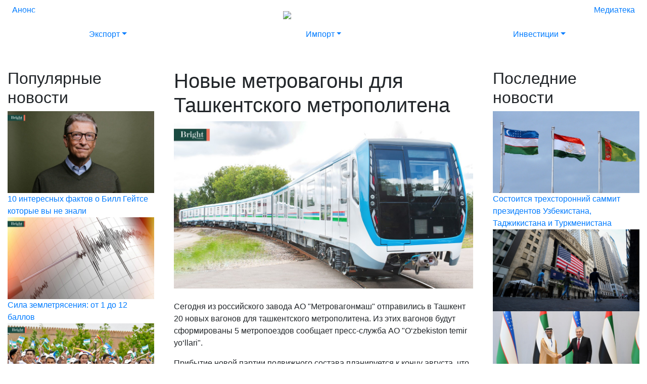

--- FILE ---
content_type: text/html; charset=UTF-8
request_url: https://brightuzbekistan.uz/ru/novye-metrovagony-dlja-tashkentskogo-metropolitena/
body_size: 4662
content:
<!DOCTYPE html><html lang="ru"><head><meta http-equiv="X-UA-Compatible" content="IE=edge" /><meta charset="UTF-8" /><meta name="csrf-token" content="2a4816f05615f2f90556462032128581" /><title>Новые метровагоны для Ташкентского метрополитена</title><meta name="description" content="" /><meta name="keywords" content="" /><meta name="viewport" content="width=device-width, initial-scale=1, maximum-scale=1, user-scalable=0" /><meta property="og:url" content="https://brightuzbekistan.uz/ru/novye-metrovagony-dlja-tashkentskogo-metropolitena/" /><meta property="og:type" content="article" /><meta property="og:locale" content="ru" /><meta property="og:title" content="Новые метровагоны для Ташкентского метрополитена" /><meta property="og:description" content="Сегодня из российского завода АО "Метровагонмаш" отправились в Ташкент 20 новых вагонов для ташкентского метрополитена. Из этих вагонов будут сформированы 5 метропоездов сообщает пресс-служба АО "O‘zbekiston temir yo‘llari".Прибытие новой партии подвижного состава планируется к концу августа, что станет достойным подарком нашему народу к 30-лет .... " /><meta property="og:image" content="https://brightuzbekistan.uz//data/uploads/module/news/posts//1232/1200x670/6120c07401cd6.jpg" /><link rel="alternate" href="https://brightuzbekistan.uz/ru/novye-metrovagony-dlja-tashkentskogo-metropolitena/" hreflang="ru" /><link rel="alternate" href="https://brightuzbekistan.uz/en/new-metro-wagons-for-the-tashkent-metro/" hreflang="en" /><link rel="alternate" href="https://brightuzbekistan.uz/uz/toshkent-metropoliteni-uchun-yangi-metrovagonlar/" hreflang="uz" /><link rel="alternate" href="https://brightuzbekistan.uz/" hreflang="x-default" /><link rel="stylesheet" href="https://cdn.jsdelivr.net/npm/bootstrap@4.5.3/dist/css/bootstrap.min.css" media="all" /><link rel="stylesheet" href="https://cdnjs.cloudflare.com/ajax/libs/font-awesome/5.11.2/css/all.min.css" media="all" /><link rel="stylesheet" href="https://cdn.jsdelivr.net/npm/slick-carousel@1.8.1/slick/slick.css" media="all" /><link rel="stylesheet" href="https://cdn.jsdelivr.net/npm/slick-carousel@1.8.1/slick/slick-theme.css" media="all" /><link rel="stylesheet" href="/module/Site/View/Template/buzb/assets/css/styles.css?vr-10" media="all" /><!--[if lt IE 9]><script src="https://oss.maxcdn.com/html5shiv/3.7.2/html5shiv.min.js"></script><script src="https://oss.maxcdn.com/respond/1.4.2/respond.min.js"></script><![endif]--></head><body class="static-page"><script>
   (function(m,e,t,r,i,k,a){m[i]=m[i]||function(){(m[i].a=m[i].a||[]).push(arguments)};
   m[i].l=1*new Date();k=e.createElement(t),a=e.getElementsByTagName(t)[0],k.async=1,k.src=r,a.parentNode.insertBefore(k,a)})
   (window, document, "script", "https://mc.yandex.ru/metrika/tag.js", "ym");

   ym(71057680, "init", {
        clickmap:true,
        trackLinks:true,
        accurateTrackBounce:true
   });
</script><noscript><div><img src="https://mc.yandex.ru/watch/71057680" style="position:absolute; left:-9999px;" alt="" /></div></noscript><nav class="navbar navbar-expand-lg navbar-dark navbar-buzb fixed-top "><div class="container-fluid"><div class="d-block d-lg-none"><a class="navbar-brand mx-auto" href="/"><img src="/module/Site/View/Template/buzb/assets/img/logo-site-white.png" /></a></div><button class="navbar-toggler" type="button" data-toggle="collapse" data-target="#menu" aria-controls="menu" aria-expanded="false" aria-label="Toggle navigation"><span class="navbar-toggler-icon"></span></button><div class="collapse navbar-collapse" id="menu"><ul class="navbar-nav navbar-bright-left mr-auto"><li class="nav-item"><a href="" class="nav-link">Журнал</a></li><li class="nav-item dropdown"><a href="https://brightuzbekistan.uz/ru/novosti/" class="nav-link dropdown-toggle" data-toggle="dropdown" role="button" aria-expanded="false">Новости</a><ul class="dropdown-menu" role="menu"><li class="nav-item"><a href="https://brightuzbekistan.uz/ru/politika/" class="nav-link">Политика</a></li><li class="nav-item"><a href="https://brightuzbekistan.uz/ru/ekonomika/" class="nav-link">Экономика</a></li><li class="nav-item"><a href="https://brightuzbekistan.uz/ru/biznes/" class="nav-link">Бизнес</a></li><li class="nav-item"><a href="https://brightuzbekistan.uz/ru/novosti-proekta/" class="nav-link">Новости проекта</a></li><li class="nav-item"><a href="https://brightuzbekistan.uz/ru/novosti/" class="nav-link">Все новости</a></li></ul></li><li class="nav-item dropdown"><a href="" class="nav-link dropdown-toggle" data-toggle="dropdown" role="button" aria-expanded="false">Материалы</a><ul class="dropdown-menu" role="menu"><li class="nav-item"><a href="https://brightuzbekistan.uz/ru/stati/" class="nav-link">Статьи</a></li><li class="nav-item"><a href="https://brightuzbekistan.uz/ru/intervju/" class="nav-link">Интервью</a></li><li class="nav-item"><a href="https://brightuzbekistan.uz/ru/statistika/" class="nav-link">Статистика</a></li><li class="nav-item"><a href="https://brightuzbekistan.uz/ru/spravochnik/" class="nav-link">Справочник</a></li></ul></li></ul><div class="d-none d-lg-block"><a class="navbar-brand mx-auto pl-5" href="/"><img class="logo" src="/module/Site/View/Template/buzb/assets/img/logo-white.svg" /></a></div><ul class="navbar-nav navbar-bright-right ml-auto"><li class="nav-item"><a href="https://buzb.uz" class="nav-link">Новая версия сайта</a></li><li class="nav-item"><a href="https://brightuzbekistan.uz/ru/o-nas/" class="nav-link">О нас</a></li><li class="nav-item"><a href="https://brightuzbekistan.uz/ru/kontakty/" class="nav-link">Контакты</a></li></ul><ul class="navbar-nav navbar-bright-lang ml-lg-5"><li class="nav-item active"><a class="nav-link" href="/ru/novye-metrovagony-dlja-tashkentskogo-metropolitena/">RU</a></li><li class="nav-item "><a class="nav-link" href="/en/new-metro-wagons-for-the-tashkent-metro/">EN</a></li><li class="nav-item "><a class="nav-link" href="/uz/toshkent-metropoliteni-uchun-yangi-metrovagonlar/">UZ</a></li></ul></div></div></nav><header><div class="header-menu"><nav class="bright-menu"><div class="pre-nav"><div class="d-none d-lg-block"><div id="slide-trigger" class="collapse "><div id="demo" class="carousel carousel-fade slide" data-ride="carousel" data-interval="7000"><ul class="carousel-indicators"><li data-target="#demo" data-slide-to="0" class="active"></li><li data-target="#demo" data-slide-to="1" class=""></li><li data-target="#demo" data-slide-to="2" class=""></li><li data-target="#demo" data-slide-to="3" class=""></li></ul><div class="carousel-inner"><div class="carousel-item text-right active"><img class="img-fluid" src="https://brightuzbekistan.uz//data/uploads/module/slider//5/1356x387/60369e0daf911.jpg" alt="Bright Uzbekistan" /><div class="carousel-caption" data-padding-right="188px">Международный деловой журнал<br />Распространяется в странах СНГ,<br />Европы, Азии и Америки</div></div><div class="carousel-item text-right "><img class="img-fluid" src="https://brightuzbekistan.uz//data/uploads/module/slider//3/1356x387/60369e2089cc6.jpg" alt="Bright Uzbekistan" /><div class="carousel-caption" data-padding-right="361px">Ориентированный на бизнес<br />Аналитическая информация</div></div><div class="carousel-item text-right "><img class="img-fluid" src="https://brightuzbekistan.uz//data/uploads/module/slider//4/1356x387/60369e16d2409.jpg" alt="Bright Uzbekistan" /><div class="carousel-caption" data-padding-right="147px">Идеальное место для презентации<br />и расширения Вашего бизнеса</div></div><div class="carousel-item text-right "><img class="img-fluid" src="https://brightuzbekistan.uz//data/uploads/module/slider//6/1356x387/60369e012b0d1.jpg" alt="Bright Uzbekistan" /><div class="carousel-caption" data-padding-right=""></div></div><div class="bright-nav-brand"><div class="container"><div class="bright-nav-brand-inner"><img src="/module/Site/View/Template/buzb/assets/img/logo-green-2.svg" /><div class="bright-nav-sponsor"><span class="sponsor-title">Генеральный спонсор</span><a href="https://akfagroup.com" target="_blank"><img class="img-fluid" src="/module/Site/View/Template/buzb/assets/img/akfa.png" /></a></div></div></div><div class="bright-nav-brand-triggers"><div class="container-fluid"><div class="row"><div class="col-2 pt-2 pl-4"><a href="#" data-toggle="collapse" data-target="#slide-trigger">Анонс</a></div><div class="col-8"></div><div class="col-2 pt-2 pr-4 text-right"><a href="https://brightuzbekistan.uz/ru/o-nas/">Медиатека</a></div></div></div></div></div></div></div></div></div></div></nav></div></header><div class="bright-sticker"><div class="bright-top-sticky"><div class="container-fluid d-none d-lg-block"><div class="row pb-3"><div class="col-2 pt-2 pl-4"><a href="#" data-toggle="collapse" data-target="#slide-trigger">Анонс</a></div><div class="col-8"></div><div class="col-2 pt-2 pr-4 text-right"><a href="https://brightuzbekistan.uz/ru/o-nas/">Медиатека</a></div></div></div></div><div class=""><ul class="nav nav-justified navbar-mega"><li class="nav-item dropdown position-static bright-mega-first"><a class="nav-link dropdown-toggle" data-toggle="dropdown" href="#" role="button" aria-haspopup="true" aria-expanded="false">Экспорт</a><div class="dropdown-menu dropdown-menu-right" aria-labelledby="servicesDropdown"><ul class="nav nav-justified navbar-mega"><li class="nav-item dropdown position-static menu"><a class="dropdown-item"  href="https://brightuzbekistan.uz/ru/katalog-eksporterov/">Каталог экспортёров</a><a class="dropdown-item"  href="https://brightuzbekistan.uz/ru/novosti-eksporta/">Новости</a><a class="dropdown-item"  href="https://brightuzbekistan.uz/ru/rynok/">Рынок</a><a class="dropdown-item"  href="https://brightuzbekistan.uz/ru/sotrudnichestvo/">Сотрудничество</a></li><li class="nav-item dropdown position-static"><img class="img-fluid" src="/banner.jpg" /></li><li class="nav-item dropdown position-static"><img class="img-fluid" src="/banner.jpg" /></li></ul></div></li><li class="nav-item dropdown position-static bright-mega-second"><a class="nav-link dropdown-toggle" data-toggle="dropdown" href="#" role="button" aria-haspopup="true" aria-expanded="false">Импорт</a><div class="dropdown-menu dropdown-menu-right" aria-labelledby="servicesDropdown"><ul class="nav nav-justified navbar-mega"><li class="nav-item dropdown position-static"><img class="img-fluid" src="/banner.jpg" /></li><li class="nav-item dropdown position-static menu"><a class="dropdown-item"  href="https://brightuzbekistan.uz/ru/katalog-importerov/">Каталог импортёров</a><a class="dropdown-item"  href="https://brightuzbekistan.uz/ru/sobytija/">События</a><a class="dropdown-item"  href="https://brightuzbekistan.uz/ru/torgovaja-ploshchadka/">Торговая площадка</a><a class="dropdown-item"  href="https://brightuzbekistan.uz/ru/sotrudnichestvo/">Партнёрство</a></li><li class="nav-item dropdown position-static"><img class="img-fluid" src="/banner.jpg" /></li></ul></div></li><li class="nav-item dropdown position-static bright-mega-third"><a class="nav-link dropdown-toggle" data-toggle="dropdown" href="#" role="button" aria-haspopup="true" aria-expanded="false">Инвестиции</a><div class="dropdown-menu dropdown-menu-right" aria-labelledby="servicesDropdown"><ul class="nav nav-justified navbar-mega"><li class="nav-item dropdown position-static"><img class="img-fluid" src="/banner.jpg" /></li><li class="nav-item dropdown position-static"><img class="img-fluid" src="/banner.jpg" /></li><li class="nav-item dropdown position-static menu"><a class="dropdown-item"  href="https://brightuzbekistan.uz/ru/investoram/">Инвесторам</a><a class="dropdown-item"  href="https://brightuzbekistan.uz/ru/aktualno/">Актуально</a><a class="dropdown-item"  href="https://brightuzbekistan.uz/ru/potencial-proekty/">Потенциал (проекты)</a><a class="dropdown-item"  href="https://brightuzbekistan.uz/ru/mnenie/">Мнение</a></li></ul></div></li></ul></div></div><main><section class="blog-internal pt-5 pb-5"><div class="container-fluid"><div class="row"><div class="col-lg-6 pl-lg-4 pr-lg-4 order-lg-2 order-sm-1"><h1 class="blog-title">Новые метровагоны для Ташкентского метрополитена</h1><img class="img-fluid" src="https://brightuzbekistan.uz//data/uploads/module/news/posts//1232/1200x670/6120c07401cd6.jpg" /><div class="content mt-4"><p>Сегодня из российского завода АО "Метровагонмаш" отправились в Ташкент 20 новых вагонов для ташкентского метрополитена. Из этих вагонов будут сформированы 5 метропоездов сообщает пресс-служба АО "O‘zbekiston temir yo‘llari".</p><p>Прибытие новой партии подвижного состава планируется к концу августа, что станет достойным подарком нашему народу к 30-летию Независимости нашей страны!</p></div><div class="row"><div class="col-lg-4"><div class="d-none d-lg-block h-100"><span class="social-title">Поделиться</span></div></div><div class="col-lg-8"><ul class="social-share"><li><a target="_blank" href="http://www.facebook.com/sharer.php?u=https%3A%2F%2Fbrightuzbekistan.uz%2Fru%2Fnovye-metrovagony-dlja-tashkentskogo-metropolitena%2F"><i class="fab fa-facebook-square"></i></a></li><li><a target="_blank" href="http://twitter.com/share?url=https%3A%2F%2Fbrightuzbekistan.uz%2Fru%2Fnovye-metrovagony-dlja-tashkentskogo-metropolitena%2F"><i class="fab fa-twitter"></i></a></li><li><a target="_blank" href="https://telegram.me/share/url?url=https%3A%2F%2Fbrightuzbekistan.uz%2Fru%2Fnovye-metrovagony-dlja-tashkentskogo-metropolitena%2F"><i class="fab fa-telegram"></i></a></li></ul></div></div></div><div class="col-lg-3 order-lg-1 order-sm-3"><div class="blog-related mb-2"><div class="related-title"><h2>Популярные новости</h2></div><div class="related-items"><div class="related-item"><div class="related-cover"><a href="https://brightuzbekistan.uz/ru/10-interesnyh-faktov-o-bill-gejtse-kotorye-vy-ne-znali/"><img class="img-fluid" src="https://brightuzbekistan.uz//data/uploads/module/news/posts//2224/1200x670/61c0663131dab.jpg" /></a></div><a class="related-link" href="https://brightuzbekistan.uz/ru/10-interesnyh-faktov-o-bill-gejtse-kotorye-vy-ne-znali/">10 интересных фактов о Билл Гейтсе которые вы не знали</a></div><div class="related-item"><div class="related-cover"><a href="https://brightuzbekistan.uz/ru/sila-zemletrjasenija-ot-1-do-12-ballov/"><img class="img-fluid" src="https://brightuzbekistan.uz//data/uploads/module/news/posts//6972/1200x670/63e25b287d743.jpg" /></a></div><a class="related-link" href="https://brightuzbekistan.uz/ru/sila-zemletrjasenija-ot-1-do-12-ballov/">Сила землетрясения: от 1 до 12 баллов</a></div><div class="related-item"><div class="related-cover"><a href="https://brightuzbekistan.uz/ru/budushchee-strany-v-rukah-molodezhi/"><img class="img-fluid" src="https://brightuzbekistan.uz//data/uploads/module/news/posts//790/1200x670/60dc66016e1dd.jpg" /></a></div><a class="related-link" href="https://brightuzbekistan.uz/ru/budushchee-strany-v-rukah-molodezhi/">Будущее страны в руках молодежи</a></div></div></div></div><div class="col-lg-3 order-lg-3 order-sm-2"><div class="blog-related mb-2"><div class="related-title"><h2>Последние новости</h2></div><div class="related-items"><div class="related-item"><div class="related-cover"><a href="https://brightuzbekistan.uz/ru/ozbekiston-tojikiston-va-turkmaniston-prezidentlarining-ru/"><img class="img-fluid" src="https://brightuzbekistan.uz//data/uploads/module/news/posts//7787/1200x670/64cb93469e5dc.jpg" /></a></div><a class="related-link" href="https://brightuzbekistan.uz/ru/ozbekiston-tojikiston-va-turkmaniston-prezidentlarining-ru/">Состоится трехсторонний саммит президентов Узбекистана, Таджикистана и Туркменистана</a></div><div class="related-item"><div class="related-cover"><a href="https://brightuzbekistan.uz/ru/-111111111111111111111111111111111111111111111115/"><img class="img-fluid" src="https://brightuzbekistan.uz//data/uploads/module/news/posts//7786/1200x670/64cb8bdb2ef19.jpg" /></a></div><a class="related-link" href="https://brightuzbekistan.uz/ru/-111111111111111111111111111111111111111111111115/"></a></div><div class="related-item"><div class="related-cover"><a href="https://brightuzbekistan.uz/ru/suhajl-al-mazrui-peredal-mirzieevu-privetstvie-prezidenta-oae-i-emira-dubaja/"><img class="img-fluid" src="https://brightuzbekistan.uz//data/uploads/module/news/posts//7785/1200x670/644a8e17a3545.jpg" /></a></div><a class="related-link" href="https://brightuzbekistan.uz/ru/suhajl-al-mazrui-peredal-mirzieevu-privetstvie-prezidenta-oae-i-emira-dubaja/">Сухайль аль-Мазруи передал Мирзиёеву приветствие Президента ОАЭ и эмира Дубая</a></div></div><div class="related-more"><a href="https://brightuzbekistan.uz/ru/novosti/">Еще</a></div></div></div></div></div></section></main><footer><div class="container"><div class="text-center"><h2>О нас</h2><div class="footer-about mb-5 mt-4"><p>Bright Uzbekistan - это специализированный отраслевой журнал, включающий в себя каталог экспортёров и импортеров, который будет распространяться по всему миру и всем международным выставкам для повышения узнаваемости нашего рынка.</p></div><div class="d-none d-lg-block"><span class="footer-contact">Контакты</span></div></div><div class="row text-center text-lg-left"><div class="col-lg-4"><ul class="social"><li><a target="_blank" href="https://t.me/bright_uzbekistan"><i class="fab fa-telegram-plane"></i></a></li><li><a target="_blank" href="https://www.instagram.com/bright_uzbekistan/"><i class="fab fa-instagram"></i></a></li><li><a target="_blank" href="https://www.facebook.com/bright.uzbekistan/"><i class="fab fa-facebook"></i></a></li></ul></div><div class="col-lg-4 text-lg-center pt-1"><a href="/"><img class="footer-logo" src="/module/Site/View/Template/buzb/assets/img/logo-white.svg" /></a></div><div class="col-lg-4 text-lg-right"><span class="phone"><small>90</small> 011 00 00</span></div></div><div class="d-none"><a href="https://velvet.uz" target="_blank">Разработка сайтов в Ташкенте - Velvet</a></div></div></footer><script src="https://code.jquery.com/jquery-3.5.1.min.js"></script><script src="https://cdn.jsdelivr.net/npm/bootstrap@4.5.3/dist/js/bootstrap.bundle.min.js"></script><script src="https://cdnjs.cloudflare.com/ajax/libs/tilt.js/1.2.1/tilt.jquery.min.js"></script><script src="https://cdn.jsdelivr.net/npm/slick-carousel@1.8.1/slick/slick.min.js"></script><script src="/module/Site/View/Template/buzb/assets/js/main.js?vr-10"></script><script src="/module/Site/Assets/global.js"></script></body></html>